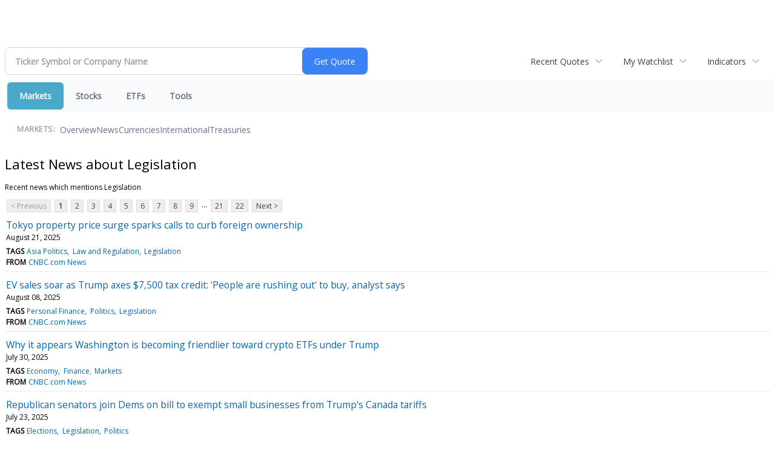

--- FILE ---
content_type: text/html; charset=UTF-8
request_url: https://finance.minyanville.com/minyanville/news/category?Category=Legislation
body_size: 39618
content:
<!doctype html>

 <head>
  <title>Daily Penny Alerts - Latest news about Legislation - Stock Market</title>
  <style>
   .cropped-image {
    width: 600px;
    height: 70px;
    background-position: center center;
    background-image: url(https://uspto.report/TM/77912671/mark);
    background-repeat: no-repeat;
   }
  </style>
 <meta name="viewport" content="width=device-width, initial-scale=1">
<meta name="description" content="Latest news about Legislation">
<meta name="robots" content="max-image-preview:large"><link rel="preconnect" href="https://fonts.googleapis.com">
<meta name="twitter:card" content="summary_large_image">
<meta name="twitter:title" content="Latest news about Legislation - Stock Market">
<meta name="twitter:description" content="Latest news about Legislation">
<meta name="twitter:image" content=""></head>
 <body>
  <div class = "cropped-image"></div>
  <div><!--FINANCIALCONTENT GOES HERE--></div>
 </body>

<div class="invc">
<link href="https://fonts.googleapis.com/css2?family=Open+Sans&display=swap" rel="stylesheet">


  <script src="//js.financialcontent.com/FCON/FCON.js" type="text/javascript"></script>
  <script type="text/javascript">
   FCON.initialize('//js.financialcontent.com/',true,'finance.minyanville.com','minyanville','');
  </script>
  
 <script type="text/javascript" id="dianomi_context_script" src="https://www.dianomi.com/js/contextfeed.js"></script>

<link rel="stylesheet" href="https://finance.minyanville.com/privatelabel/privatelabel1.css">
 <script type="text/javascript">
  document.FCON.setAutoReload(600);
 </script>

 <div class="nav">
  <link rel="stylesheet" href="https://finance.minyanville.com/widget/privatelabel/nav/investingnav2020.css"><div class="investing-nav-2020">
 <div class="investing-nav-2020-getquote">
  <div class="investing-nav-2020-getquote-widget" id="investingnav_tickerbox"></div>
 </div>
 <div class="investing-nav-2020-hotlinks">
  <div class="investing-nav-2020-hotlink">
   <a class="drop" hoverMenu="_next" href="https://finance.minyanville.com/minyanville/user/recentquotes">Recent Quotes</a>
   <div class="drop_items" style="display:none">
    <div class="morelink clearfix"><a href="https://finance.minyanville.com/minyanville/user/recentquotes">View Full List</a></div>
   </div>
  </div>
  <div class="investing-nav-2020-hotlink">
   <a class="drop" hoverMenu="_next" href="https://finance.minyanville.com/minyanville/user/watchlist">My Watchlist</a>
   <div class="drop_items" style="display:none">
    <div class="morelink clearfix"><a href="https://finance.minyanville.com/minyanville/user/watchlist">Create Watchlist</a></div>
   </div>
  </div>
  <div class="investing-nav-2020-hotlink">
   <a class="drop" hoverMenu="_next">Indicators</a>
   <div class="drop_items" style="display:none">
    <div class="clearfix"><a href="https://finance.minyanville.com/minyanville/quote?Symbol=DJI%3ADJI">DJI</a></div>
    <div class="clearfix"><a href="https://finance.minyanville.com/minyanville/quote?Symbol=NQ%3ACOMP">Nasdaq Composite</a></div>
    <div class="clearfix"><a href="https://finance.minyanville.com/minyanville/quote?Symbol=CBOE%3ASPX">SPX</a></div>
    <div class="clearfix"><a href="https://finance.minyanville.com/minyanville/quote?Symbol=CY%3AGOLD">Gold</a></div>
    <div class="clearfix"><a href="https://finance.minyanville.com/minyanville/quote?Symbol=CY%3AOIL">Crude Oil</a></div>
   </div>
  </div>
 </div>
 <div class="investing-nav-2020-menu">
  <div class="investing-nav-2020-menu-item active" hoverable="true"><a href="https://finance.minyanville.com/minyanville/markets">Markets</a></div>
  <div class="investing-nav-2020-menu-item " hoverable="true"><a href="https://finance.minyanville.com/minyanville/stocks">Stocks</a></div>
  <div class="investing-nav-2020-menu-item " hoverable="true"><a href="https://finance.minyanville.com/minyanville/funds">ETFs</a></div>
  <div class="investing-nav-2020-menu-item " hoverable="true"><a href="https://finance.minyanville.com/minyanville/user/login">Tools</a></div>
  <div class="investing-nav-2020-menu-final-item"></div>
 </div>
 <div class="investing-nav-2020-items">
  <div class="nav-level-indicator">Markets:</div>
  <div class="investing-nav-2020-items-item ">
   <a href="https://finance.minyanville.com/minyanville/markets">Overview</a>
  </div>
  <div class="investing-nav-2020-items-item ">
   <a href="https://finance.minyanville.com/minyanville/markets/news">News</a>
  </div>
  <div class="investing-nav-2020-items-item ">
   <a href="https://finance.minyanville.com/minyanville/currencies">Currencies</a>
  </div>
  <div class="investing-nav-2020-items-item ">
   <a href="https://finance.minyanville.com/minyanville/markets/international">International</a>
  </div>
  <div class="investing-nav-2020-items-item ">
   <a href="https://finance.minyanville.com/minyanville/markets/treasury">Treasuries</a>
  </div>
  <div class="investing-nav-2020-items-final-item"></div>
 </div>
</div>
<script type="text/javascript">
 document.FCON.loadLibraryImmediately('Hover');
 document.FCON.loadLibraryImmediately('QuoteAPI');
 document.FCON.loadLibraryImmediatelyCallback('TickerBox2020',
  function () {
   var opts = {};
   document.FCON.TickerBox2020.create(document.getElementById("investingnav_tickerbox"), opts);
  }
 );
</script>


 </div>

 <div class="fc-page fc-page-news-category">

<link rel="stylesheet" href="https://finance.minyanville.com/widget/privatelabel/header/header2020.css"><div class="header-2020">
 <h1>Latest News about Legislation</h1>
</div>

<p>Recent news which mentions Legislation</p>
<div class="numbered-page-nav-2020">
 <a class="disabled">&lt; Previous</a>
 <a class="active" href="https://finance.minyanville.com/minyanville/news/category?Category=Legislation">1</a>
 <a class="" href="https://finance.minyanville.com/minyanville/news/category?CurrentPage=1&amp;Category=Legislation">2</a>
 <a class="" href="https://finance.minyanville.com/minyanville/news/category?Category=Legislation&amp;CurrentPage=2">3</a>
 <a class="" href="https://finance.minyanville.com/minyanville/news/category?CurrentPage=3&amp;Category=Legislation">4</a>
 <a class="" href="https://finance.minyanville.com/minyanville/news/category?CurrentPage=4&amp;Category=Legislation">5</a>
 <a class="" href="https://finance.minyanville.com/minyanville/news/category?Category=Legislation&amp;CurrentPage=5">6</a>
 <a class="" href="https://finance.minyanville.com/minyanville/news/category?Category=Legislation&amp;CurrentPage=6">7</a>
 <a class="" href="https://finance.minyanville.com/minyanville/news/category?CurrentPage=7&amp;Category=Legislation">8</a>
 <a class="" href="https://finance.minyanville.com/minyanville/news/category?Category=Legislation&amp;CurrentPage=8">9</a>
<div class="spacer">...</div>
 <a class="" href="https://finance.minyanville.com/minyanville/news/category?CurrentPage=20&amp;Category=Legislation">21</a>
 <a class="" href="https://finance.minyanville.com/minyanville/news/category?Category=Legislation&amp;CurrentPage=21">22</a>
 <a href="https://finance.minyanville.com/minyanville/news/category?Category=Legislation&amp;CurrentPage=1">Next &gt;</a>
</div>
<link rel="stylesheet" href="https://finance.minyanville.com/widget/privatelabel/nav/numberedpagenav1.css">
<div class="widget">
 <div class="headlines1">
 <div class="item news_item">
  <div class="title">
   <a target="" title="Tokyo property price surge sparks calls to curb foreign ownership" href="https://finance.minyanville.com/minyanville/news/read/44874880/tokyo_property_price_surge_sparks_calls_to_curb_foreign_ownership">Tokyo property price surge sparks calls to curb foreign ownership</a>
   <div class="date" itemprop="datePublished">August 21, 2025</div>
  </div>
  <div class="meta related-tags"><span>Tags</span>
   <a href="https://finance.minyanville.com/minyanville/news/category?Category=Asia+Politics">Asia Politics</a>
   <a href="https://finance.minyanville.com/minyanville/news/category?Category=Law+and+Regulation">Law and Regulation</a>
   <a href="https://finance.minyanville.com/minyanville/news/category?Category=Legislation">Legislation</a>
  </div>
  <div class="meta related-channel"><span>From</span> <a href="https://finance.minyanville.com/minyanville/news/channelinfo?ChannelID=6837">CNBC.com News</a></div>
 </div>
 <div class="item news_item">
  <div class="title">
   <a target="" title="EV sales soar as Trump axes $7,500 tax credit: &#39;People are rushing out&#39; to buy, analyst says" href="https://finance.minyanville.com/minyanville/news/read/44855013/ev_sales_soar_as_trump_axes_$7">EV sales soar as Trump axes $7,500 tax credit: &#39;People are rushing out&#39; to buy, analyst says</a>
   <div class="date" itemprop="datePublished">August 08, 2025</div>
  </div>
  <div class="meta related-tags"><span>Tags</span>
   <a href="https://finance.minyanville.com/minyanville/news/category?Category=Personal+Finance">Personal Finance</a>
   <a href="https://finance.minyanville.com/minyanville/news/category?Category=Politics">Politics</a>
   <a href="https://finance.minyanville.com/minyanville/news/category?Category=Legislation">Legislation</a>
  </div>
  <div class="meta related-channel"><span>From</span> <a href="https://finance.minyanville.com/minyanville/news/channelinfo?ChannelID=6837">CNBC.com News</a></div>
 </div>
 <div class="item news_item">
  <div class="title">
   <a target="" title="Why it appears Washington is becoming friendlier toward crypto ETFs under Trump" href="https://finance.minyanville.com/minyanville/news/read/44834377/why_it_appears_washington_is_becoming_friendlier_toward_crypto_etfs_under_trump">Why it appears Washington is becoming friendlier toward crypto ETFs under Trump</a>
   <div class="date" itemprop="datePublished">July 30, 2025</div>
  </div>
  <div class="meta related-tags"><span>Tags</span>
   <a href="https://finance.minyanville.com/minyanville/news/category?Category=Economy">Economy</a>
   <a href="https://finance.minyanville.com/minyanville/news/category?Category=Finance">Finance</a>
   <a href="https://finance.minyanville.com/minyanville/news/category?Category=Markets">Markets</a>
  </div>
  <div class="meta related-channel"><span>From</span> <a href="https://finance.minyanville.com/minyanville/news/channelinfo?ChannelID=6837">CNBC.com News</a></div>
 </div>
 <div class="item news_item">
  <div class="title">
   <a target="" title="Republican senators join Dems on bill to exempt small businesses from Trump&#39;s Canada tariffs" href="https://finance.minyanville.com/minyanville/news/read/44824200/republican_senators_join_dems_on_bill_to_exempt_small_businesses_from_trump&#39;s_canada_tariffs">Republican senators join Dems on bill to exempt small businesses from Trump&#39;s Canada tariffs</a>
   <div class="date" itemprop="datePublished">July 23, 2025</div>
  </div>
  <div class="meta related-tags"><span>Tags</span>
   <a href="https://finance.minyanville.com/minyanville/news/category?Category=Elections">Elections</a>
   <a href="https://finance.minyanville.com/minyanville/news/category?Category=Legislation">Legislation</a>
   <a href="https://finance.minyanville.com/minyanville/news/category?Category=Politics">Politics</a>
  </div>
  <div class="meta related-channel"><span>From</span> <a href="https://finance.minyanville.com/minyanville/news/channelinfo?ChannelID=6837">CNBC.com News</a></div>
 </div>
 <div class="item news_item">
  <div class="title">
   <a target="" title="Why 22 million people may see &#39;sharp&#39; increase in health insurance premiums in 2026" href="https://finance.minyanville.com/minyanville/news/read/44803925/why_22_million_people_may_see_&#39;sharp&#39;_increase_in_health_insurance_premiums_in_2026">Why 22 million people may see &#39;sharp&#39; increase in health insurance premiums in 2026</a>
   <div class="date" itemprop="datePublished">July 11, 2025</div>
  </div>
  <div class="meta related-tags"><span>Tags</span>
   <a href="https://finance.minyanville.com/minyanville/news/category?Category=Health+insurance">Health insurance</a>
   <a href="https://finance.minyanville.com/minyanville/news/category?Category=Policy">Policy</a>
   <a href="https://finance.minyanville.com/minyanville/news/category?Category=Health+Insurance">Health Insurance</a>
  </div>
  <div class="meta related-channel"><span>From</span> <a href="https://finance.minyanville.com/minyanville/news/channelinfo?ChannelID=6837">CNBC.com News</a></div>
 </div>
 <div class="item news_item">
  <div class="title">
   <a target="" title="&#39;YOLO&#39;-buying EVs: As $7,500 tax credit ends, consumers may rush to cash in. Here&#39;s how to get a good deal" href="https://finance.minyanville.com/minyanville/news/read/44802680/&#39;yolo&#39;">&#39;YOLO&#39;-buying EVs: As $7,500 tax credit ends, consumers may rush to cash in. Here&#39;s how to get a good deal</a>
   <div class="date" itemprop="datePublished">July 10, 2025</div>
  </div>
  <div class="meta related-tags"><span>Tags</span>
   <a href="https://finance.minyanville.com/minyanville/news/category?Category=Personal+finance">Personal finance</a>
   <a href="https://finance.minyanville.com/minyanville/news/category?Category=Finance">Finance</a>
   <a href="https://finance.minyanville.com/minyanville/news/category?Category=Politics">Politics</a>
  </div>
  <div class="meta related-channel"><span>From</span> <a href="https://finance.minyanville.com/minyanville/news/channelinfo?ChannelID=6837">CNBC.com News</a></div>
 </div>
 <div class="item news_item">
  <div class="title">
   <a target="" title="Trump&#39;s &#39;big beautiful bill&#39; cuts food stamps for millions &mdash; the average family may lose $146 per month, report finds" href="https://finance.minyanville.com/minyanville/news/read/44801711/trump&#39;s_&#39;big_beautiful_bill&#39;_cuts_food_stamps_for_millions_%E2%80%94_the_average_family_may_lose_$146_per_month">Trump&#39;s &#39;big beautiful bill&#39; cuts food stamps for millions &mdash; the average family may lose $146 per month, report finds</a>
   <div class="date" itemprop="datePublished">July 10, 2025</div>
  </div>
  <div class="meta related-tags"><span>Tags</span>
   <a href="https://finance.minyanville.com/minyanville/news/category?Category=Personal+Income">Personal Income</a>
   <a href="https://finance.minyanville.com/minyanville/news/category?Category=Children">Children</a>
   <a href="https://finance.minyanville.com/minyanville/news/category?Category=Supplemental+Nutrition+Assistance+Program">Supplemental Nutrition Assistance Program</a>
  </div>
  <div class="meta related-channel"><span>From</span> <a href="https://finance.minyanville.com/minyanville/news/channelinfo?ChannelID=6837">CNBC.com News</a></div>
 </div>
 <div class="item news_item">
  <div class="title">
   <a target="" title="Trump&#39;s &#39;big beautiful bill&#39; slashes CFPB funding: What it means for you" href="https://finance.minyanville.com/minyanville/news/read/44800060/trump&#39;s_&#39;big_beautiful_bill&#39;_slashes_cfpb_funding">Trump&#39;s &#39;big beautiful bill&#39; slashes CFPB funding: What it means for you</a>
   <div class="date" itemprop="datePublished">July 09, 2025</div>
  </div>
  <div class="meta related-tickers"><span>Tickers</span> 
   <a href="https://finance.minyanville.com/minyanville/quote?Symbol=%3A">LAW</a>
   <a href="https://finance.minyanville.com/minyanville/quote?Symbol=%3A">LAWS</a>
  </div>
  <div class="meta related-tags"><span>Tags</span>
   <a href="https://finance.minyanville.com/minyanville/news/category?Category=Breaking+News%3A+Politics">Breaking News: Politics</a>
   <a href="https://finance.minyanville.com/minyanville/news/category?Category=Consumer+Finance">Consumer Finance</a>
   <a href="https://finance.minyanville.com/minyanville/news/category?Category=Finance">Finance</a>
  </div>
  <div class="meta related-channel"><span>From</span> <a href="https://finance.minyanville.com/minyanville/news/channelinfo?ChannelID=6837">CNBC.com News</a></div>
 </div>
 <div class="item news_item">
  <div class="title">
   <a target="_blank" title="Democrats Are &#39;Just Salty,&#39; Says Nayib Bukele: El Salvador&#39;s President Laughs At Senate Bill Calling For Sanctions On His Bitcoin-Friendly Nation" href="https://www.benzinga.com/crypto/cryptocurrency/25/07/46311509/democrats-are-just-salty-says-nayib-bukele-el-salvadors-president-laughs-at-senate-bill-cal">Democrats Are &#39;Just Salty,&#39; Says Nayib Bukele: El Salvador&#39;s President Laughs At Senate Bill Calling For Sanctions On His Bitcoin-Friendly Nation</a>
   <div class="date" itemprop="datePublished">July 08, 2025</div>
  </div>
  <div class="meta related-tickers"><span>Tickers</span> 
   <a href="https://finance.minyanville.com/minyanville/quote?Symbol=%3A">BILL</a>
   <a href="https://finance.minyanville.com/minyanville/quote?Symbol=%3A">BITCOMP</a>
   <a href="https://finance.minyanville.com/minyanville/quote?Symbol=%3A">NEWS</a>
   <a href="https://finance.minyanville.com/minyanville/quote?Symbol=%3A">USD-BITSTAMP</a>
  </div>
  <div class="meta related-tags"><span>Tags</span>
   <a href="https://finance.minyanville.com/minyanville/news/category?Category=Cryptocurrency">Cryptocurrency</a>
   <a href="https://finance.minyanville.com/minyanville/news/category?Category=Benzinga">Benzinga</a>
   <a href="https://finance.minyanville.com/minyanville/news/category?Category=Legislation">Legislation</a>
  </div>
  <div class="meta related-channel"><span>From</span> <a href="https://finance.minyanville.com/minyanville/news/channelinfo?ChannelID=6909">Benzinga</a></div>
 </div>
 <div class="item news_item">
  <div class="title">
   <a target="" title="What Trump&rsquo;s &#39;one big beautiful&#39; tax-and-spending bill means for your money" href="https://finance.minyanville.com/minyanville/news/read/44793231/what_trump%E2%80%99s_&#39;one_big_beautiful&#39;_tax">What Trump&rsquo;s &#39;one big beautiful&#39; tax-and-spending bill means for your money</a>
   <div class="date" itemprop="datePublished">July 03, 2025</div>
  </div>
  <div class="meta related-tags"><span>Tags</span>
   <a href="https://finance.minyanville.com/minyanville/news/category?Category=National+budgets">National budgets</a>
   <a href="https://finance.minyanville.com/minyanville/news/category?Category=Investing">Investing</a>
   <a href="https://finance.minyanville.com/minyanville/news/category?Category=Personal+saving">Personal saving</a>
  </div>
  <div class="meta related-channel"><span>From</span> <a href="https://finance.minyanville.com/minyanville/news/channelinfo?ChannelID=6837">CNBC.com News</a></div>
 </div>
 <div class="item news_item">
  <div class="title">
   <a target="" title="Trump &lsquo;big beautiful&rsquo; bill gives top 1% biggest tax cuts in these states" href="https://finance.minyanville.com/minyanville/news/read/44793117/trump_%E2%80%98big_beautiful%E2%80%99_bill_gives_top_1_biggest_tax_cuts_in_these_states">Trump &lsquo;big beautiful&rsquo; bill gives top 1% biggest tax cuts in these states</a>
   <div class="date" itemprop="datePublished">July 03, 2025</div>
  </div>
  <div class="meta related-tags"><span>Tags</span>
   <a href="https://finance.minyanville.com/minyanville/news/category?Category=Taxes">Taxes</a>
   <a href="https://finance.minyanville.com/minyanville/news/category?Category=Finance">Finance</a>
   <a href="https://finance.minyanville.com/minyanville/news/category?Category=Personal+Finance">Personal Finance</a>
  </div>
  <div class="meta related-channel"><span>From</span> <a href="https://finance.minyanville.com/minyanville/news/channelinfo?ChannelID=6837">CNBC.com News</a></div>
 </div>
 <div class="item news_item">
  <div class="title">
   <a target="" title="Why Trump tax deductions &mdash; for tips, car loans and more &mdash; may not carry large benefits for low earners" href="https://finance.minyanville.com/minyanville/news/read/44791642/why_trump_tax_deductions_%E2%80%94_for_tips">Why Trump tax deductions &mdash; for tips, car loans and more &mdash; may not carry large benefits for low earners</a>
   <div class="date" itemprop="datePublished">July 02, 2025</div>
  </div>
  <div class="meta related-tags"><span>Tags</span>
   <a href="https://finance.minyanville.com/minyanville/news/category?Category=Taxes">Taxes</a>
   <a href="https://finance.minyanville.com/minyanville/news/category?Category=Personal+taxes">Personal taxes</a>
   <a href="https://finance.minyanville.com/minyanville/news/category?Category=Breaking+News%3A+Politics">Breaking News: Politics</a>
  </div>
  <div class="meta related-channel"><span>From</span> <a href="https://finance.minyanville.com/minyanville/news/channelinfo?ChannelID=6837">CNBC.com News</a></div>
 </div>
 <div class="item news_item">
  <div class="title">
   <a target="" title="Trump megabill axes $7,500 EV tax credit after September" href="https://finance.minyanville.com/minyanville/news/read/44789318/trump_megabill_axes_$7">Trump megabill axes $7,500 EV tax credit after September</a>
   <div class="date" itemprop="datePublished">July 01, 2025</div>
  </div>
  <div class="meta related-tags"><span>Tags</span>
   <a href="https://finance.minyanville.com/minyanville/news/category?Category=Personal+finance">Personal finance</a>
   <a href="https://finance.minyanville.com/minyanville/news/category?Category=Personal+Finance">Personal Finance</a>
   <a href="https://finance.minyanville.com/minyanville/news/category?Category=Politics">Politics</a>
  </div>
  <div class="meta related-channel"><span>From</span> <a href="https://finance.minyanville.com/minyanville/news/channelinfo?ChannelID=6837">CNBC.com News</a></div>
 </div>
 <div class="item news_item">
  <div class="title">
   <a target="" title="&#39;Big beautiful&#39; Senate bill touts tax help for seniors on Social Security. How it would work" href="https://finance.minyanville.com/minyanville/news/read/44789305/&#39;big_beautiful&#39;_senate_bill_touts_tax_help_for_seniors_on_social_security._how_it_would_work">&#39;Big beautiful&#39; Senate bill touts tax help for seniors on Social Security. How it would work</a>
   <div class="date" itemprop="datePublished">July 01, 2025</div>
  </div>
  <div class="meta related-tags"><span>Tags</span>
   <a href="https://finance.minyanville.com/minyanville/news/category?Category=Retiree+finances">Retiree finances</a>
   <a href="https://finance.minyanville.com/minyanville/news/category?Category=Taxes">Taxes</a>
   <a href="https://finance.minyanville.com/minyanville/news/category?Category=Retirement+planning">Retirement planning</a>
  </div>
  <div class="meta related-channel"><span>From</span> <a href="https://finance.minyanville.com/minyanville/news/channelinfo?ChannelID=6837">CNBC.com News</a></div>
 </div>
 <div class="item news_item">
  <div class="title">
   <a target="" title="&#39;Big beautiful bill&#39; mostly benefits the rich, while low earners would suffer from Medicaid and SNAP cuts, Yale report says" href="https://finance.minyanville.com/minyanville/news/read/44787322/&#39;big_beautiful_bill&#39;_mostly_benefits_the_rich">&#39;Big beautiful bill&#39; mostly benefits the rich, while low earners would suffer from Medicaid and SNAP cuts, Yale report says</a>
   <div class="date" itemprop="datePublished">June 30, 2025</div>
  </div>
  <div class="meta related-tags"><span>Tags</span>
   <a href="https://finance.minyanville.com/minyanville/news/category?Category=US%3A+News">US: News</a>
   <a href="https://finance.minyanville.com/minyanville/news/category?Category=White+House">White House</a>
   <a href="https://finance.minyanville.com/minyanville/news/category?Category=Congress">Congress</a>
  </div>
  <div class="meta related-channel"><span>From</span> <a href="https://finance.minyanville.com/minyanville/news/channelinfo?ChannelID=6837">CNBC.com News</a></div>
 </div>
 <div class="item news_item">
  <div class="title">
   <a target="" title="&lsquo;Deeply harmful&rsquo; Medicaid cuts still in &lsquo;big beautiful&rsquo; bill after parliamentarian ruling, expert says" href="https://finance.minyanville.com/minyanville/news/read/44784289/%E2%80%98deeply_harmful%E2%80%99_medicaid_cuts_still_in_%E2%80%98big_beautiful%E2%80%99_bill_after_parliamentarian_ruling">&lsquo;Deeply harmful&rsquo; Medicaid cuts still in &lsquo;big beautiful&rsquo; bill after parliamentarian ruling, expert says</a>
   <div class="date" itemprop="datePublished">June 27, 2025</div>
  </div>
  <div class="meta related-tags"><span>Tags</span>
   <a href="https://finance.minyanville.com/minyanville/news/category?Category=Medicaid">Medicaid</a>
   <a href="https://finance.minyanville.com/minyanville/news/category?Category=State+budgets">State budgets</a>
   <a href="https://finance.minyanville.com/minyanville/news/category?Category=Breaking+News%3A+Politics">Breaking News: Politics</a>
  </div>
  <div class="meta related-channel"><span>From</span> <a href="https://finance.minyanville.com/minyanville/news/channelinfo?ChannelID=6837">CNBC.com News</a></div>
 </div>
 <div class="item news_item">
  <div class="title">
   <a target="" title="How the Republican megabill targets immigrant finances" href="https://finance.minyanville.com/minyanville/news/read/44782298/how_the_republican_megabill_targets_immigrant_finances">How the Republican megabill targets immigrant finances</a>
   <div class="date" itemprop="datePublished">June 26, 2025</div>
  </div>
  <div class="meta related-tags"><span>Tags</span>
   <a href="https://finance.minyanville.com/minyanville/news/category?Category=Government+taxation+and+revenue">Government taxation and revenue</a>
   <a href="https://finance.minyanville.com/minyanville/news/category?Category=Legislation">Legislation</a>
   <a href="https://finance.minyanville.com/minyanville/news/category?Category=Politics">Politics</a>
  </div>
  <div class="meta related-channel"><span>From</span> <a href="https://finance.minyanville.com/minyanville/news/channelinfo?ChannelID=6837">CNBC.com News</a></div>
 </div>
 <div class="item news_item">
  <div class="title">
   <a target="" title="Trump hosting &#39;One, Big, Beautiful&#39; event to push Senate Republicans to pass tax bill" href="https://finance.minyanville.com/minyanville/news/read/44782108/trump_hosting_&#39;one">Trump hosting &#39;One, Big, Beautiful&#39; event to push Senate Republicans to pass tax bill</a>
   <div class="date" itemprop="datePublished">June 26, 2025</div>
  </div>
  <div class="meta related-tags"><span>Tags</span>
   <a href="https://finance.minyanville.com/minyanville/news/category?Category=Elections">Elections</a>
   <a href="https://finance.minyanville.com/minyanville/news/category?Category=Government+taxation+and+revenue">Government taxation and revenue</a>
   <a href="https://finance.minyanville.com/minyanville/news/category?Category=National+taxes">National taxes</a>
  </div>
  <div class="meta related-channel"><span>From</span> <a href="https://finance.minyanville.com/minyanville/news/channelinfo?ChannelID=6837">CNBC.com News</a></div>
 </div>
</div>

<link rel="stylesheet" href="https://finance.minyanville.com/widget/privatelabel/news/headlines1.css">
</div>
<div class="numbered-page-nav-2020">
 <a class="disabled">&lt; Previous</a>
 <a class="active" href="https://finance.minyanville.com/minyanville/news/category?Category=Legislation">1</a>
 <a class="" href="https://finance.minyanville.com/minyanville/news/category?CurrentPage=1&amp;Category=Legislation">2</a>
 <a class="" href="https://finance.minyanville.com/minyanville/news/category?Category=Legislation&amp;CurrentPage=2">3</a>
 <a class="" href="https://finance.minyanville.com/minyanville/news/category?Category=Legislation&amp;CurrentPage=3">4</a>
 <a class="" href="https://finance.minyanville.com/minyanville/news/category?Category=Legislation&amp;CurrentPage=4">5</a>
 <a class="" href="https://finance.minyanville.com/minyanville/news/category?CurrentPage=5&amp;Category=Legislation">6</a>
 <a class="" href="https://finance.minyanville.com/minyanville/news/category?Category=Legislation&amp;CurrentPage=6">7</a>
 <a class="" href="https://finance.minyanville.com/minyanville/news/category?CurrentPage=7&amp;Category=Legislation">8</a>
 <a class="" href="https://finance.minyanville.com/minyanville/news/category?CurrentPage=8&amp;Category=Legislation">9</a>
<div class="spacer">...</div>
 <a class="" href="https://finance.minyanville.com/minyanville/news/category?Category=Legislation&amp;CurrentPage=20">21</a>
 <a class="" href="https://finance.minyanville.com/minyanville/news/category?Category=Legislation&amp;CurrentPage=21">22</a>
 <a href="https://finance.minyanville.com/minyanville/news/category?CurrentPage=1&amp;Category=Legislation">Next &gt;</a>
</div>

 </div>

 <link rel="stylesheet" href="https://finance.minyanville.com/widget/privatelabel/attribution/attribution1.css"><div class="attribution-2020">
 <div class="attribution-2020-ad">
  
 </div>
 
 <div class="attribution-2020-content">
  <a href="https://markets.financialcontent.com/stocks" class="attribution-2020-logo">
   <svg width="100%" height="100%" viewBox="0 0 807 223" xmlns="http://www.w3.org/2000/svg"
   ><g><path d="M45.227,65.333l37.694,-65.333l90.455,0l45.227,78.336l-45.227,78.336l-101.766,-0.049l0,-26.063l86.69,0l30.151,-52.224l-30.151,-52.224l-60.303,0l-22.622,39.221l-30.148,0Z" style="fill:#444;"/><path
      d="M95.401,173.849l-19.316,-30.152l19.316,-30.151l-22.368,0l-17.677,30.151l17.677,30.152l22.368,0Z"
      style="fill:#444;"/></g>
    <g><path d="M173.376,156.672l-37.694,65.333l-90.455,0l-45.227,-78.336l45.227,-78.336l101.766,0.048l0,26.064l-86.69,0l-30.152,52.224l30.152,52.224l60.303,0l22.622,-39.224l30.148,0.003Z" style="fill:#6eb4ff;"/>
     <path d="M123.201,48.156l19.317,30.152l-19.317,30.151l22.369,0l17.677,-30.151l-17.677,-30.152l-22.369,0Z"
           style="fill:#6eb4ff;"/></g>
    <path d="M261.018,110.937l0,-87.383l54.969,0l0,11.985l-36.783,0l0,26.57l30.23,0l0,12.044l-30.23,0l0,36.784l-18.186,0Z"
          style="fill:#6eb4ff;fill-rule:nonzero;"/>
    <path d="M332.267,110.937l0,-64.829l17.476,0l0,64.829l-17.476,0Zm0,-75.752l0,-14.584l17.476,0l0,14.584l-17.476,0Z"
          style="fill:#6eb4ff;fill-rule:nonzero;"/>
    <path d="M373.403,110.937l0,-64.829l17.477,0l0,12.222c5.707,-9.132 13.068,-13.698 22.082,-13.698c5.786,0 10.352,1.83 13.698,5.491c3.346,3.661 5.019,8.66 5.019,14.997l0,45.817l-17.477,0l0,-41.507c0,-7.361 -2.441,-11.041 -7.321,-11.041c-5.551,0 -10.884,3.916 -16.001,11.75l0,40.798l-17.477,0Z"
          style="fill:#6eb4ff;fill-rule:nonzero;"/>
    <path d="M486.395,103.97c-5.826,5.629 -12.065,8.443 -18.717,8.443c-5.668,0 -10.273,-1.732 -13.816,-5.196c-3.542,-3.463 -5.314,-7.951 -5.314,-13.461c0,-7.164 2.864,-12.685 8.591,-16.562c5.727,-3.877 13.924,-5.816 24.591,-5.816l4.665,0l0,-5.904c0,-6.731 -3.838,-10.096 -11.514,-10.096c-6.809,0 -13.698,1.929 -20.665,5.786l0,-12.045c7.912,-2.991 15.745,-4.487 23.5,-4.487c16.965,0 25.447,6.751 25.447,20.252l0,28.695c0,5.077 1.634,7.616 4.901,7.616c0.59,0 1.358,-0.079 2.302,-0.236l0.414,9.801c-3.7,1.102 -6.968,1.653 -9.802,1.653c-7.163,0 -11.769,-2.814 -13.816,-8.443l-0.767,0Zm0,-9.388l0,-13.166l-4.133,0c-11.297,0 -16.946,3.542 -16.946,10.627c0,2.402 0.817,4.419 2.451,6.052c1.633,1.634 3.651,2.451 6.052,2.451c4.093,0 8.285,-1.988 12.576,-5.964Z"
          style="fill:#6eb4ff;fill-rule:nonzero;"/>
    <path d="M527.531,110.937l0,-64.829l17.477,0l0,12.222c5.707,-9.132 13.068,-13.698 22.082,-13.698c5.786,0 10.352,1.83 13.698,5.491c3.346,3.661 5.019,8.66 5.019,14.997l0,45.817l-17.477,0l0,-41.507c0,-7.361 -2.441,-11.041 -7.321,-11.041c-5.55,0 -10.884,3.916 -16.001,11.75l0,40.798l-17.477,0Z"
          style="fill:#6eb4ff;fill-rule:nonzero;"/>
    <path d="M656.583,109.52c-7.243,1.929 -13.954,2.893 -20.134,2.893c-10.352,0 -18.53,-3.04 -24.532,-9.122c-6.003,-6.081 -9.004,-14.357 -9.004,-24.827c0,-10.589 3.089,-18.874 9.269,-24.858c6.18,-5.983 14.722,-8.974 25.625,-8.974c5.274,0 11.356,0.846 18.244,2.539l0,12.635c-7.164,-2.322 -12.891,-3.484 -17.181,-3.484c-5.235,0 -9.447,2.008 -12.636,6.023c-3.188,4.015 -4.782,9.348 -4.782,16c0,6.81 1.722,12.262 5.166,16.355c3.444,4.094 8.04,6.141 13.787,6.141c5.235,0 10.628,-1.142 16.178,-3.425l0,12.104Z"
          style="fill:#6eb4ff;fill-rule:nonzero;"/>
    <path d="M674.928,110.937l0,-64.829l17.477,0l0,64.829l-17.477,0Zm0,-75.752l0,-14.584l17.477,0l0,14.584l-17.477,0Z"
          style="fill:#6eb4ff;fill-rule:nonzero;"/>
    <path d="M747.83,103.97c-5.826,5.629 -12.065,8.443 -18.717,8.443c-5.668,0 -10.273,-1.732 -13.816,-5.196c-3.542,-3.463 -5.314,-7.951 -5.314,-13.461c0,-7.164 2.864,-12.685 8.591,-16.562c5.727,-3.877 13.924,-5.816 24.591,-5.816l4.665,0l0,-5.904c0,-6.731 -3.838,-10.096 -11.513,-10.096c-6.81,0 -13.698,1.929 -20.666,5.786l0,-12.045c7.912,-2.991 15.745,-4.487 23.5,-4.487c16.965,0 25.447,6.751 25.447,20.252l0,28.695c0,5.077 1.634,7.616 4.901,7.616c0.59,0 1.358,-0.079 2.302,-0.236l0.414,9.801c-3.7,1.102 -6.967,1.653 -9.802,1.653c-7.163,0 -11.769,-2.814 -13.816,-8.443l-0.767,0Zm0,-9.388l0,-13.166l-4.133,0c-11.297,0 -16.945,3.542 -16.945,10.627c0,2.402 0.816,4.419 2.45,6.052c1.633,1.634 3.651,2.451 6.052,2.451c4.093,0 8.285,-1.988 12.576,-5.964Z"
          style="fill:#6eb4ff;fill-rule:nonzero;"/>
    <rect x="788.966" y="17.708" width="17.477" height="93.229" style="fill:#6eb4ff;fill-rule:nonzero;"/>
    <path d="M294.968,186.515c-1.161,7.98 -3.628,11.173 -8.707,11.173c-5.949,0 -9.721,-8.344 -9.721,-20.097c0,-12.261 3.409,-19.081 9.286,-19.081c5.296,0 8.053,3.555 8.779,11.535l13.495,-3.047c-2.032,-11.536 -9.722,-17.92 -21.548,-17.92c-14.656,0 -23.797,11.1 -23.797,29.021c0,19.226 8.343,29.02 24.45,29.02c11.608,0 18.573,-6.021 21.693,-18.863l-13.93,-1.741Z"
          style="fill:#444;fill-rule:nonzero;"/>
    <path d="M366.722,149.078c-14.148,0 -24.088,8.706 -24.088,29.021c0,20.314 9.94,29.02 24.088,29.02c14.147,0 24.087,-8.706 24.087,-29.02c0,-20.315 -9.94,-29.021 -24.087,-29.021Zm0,48.61c-6.385,0 -9.94,-5.224 -9.94,-19.589c0,-14.366 3.555,-19.589 9.94,-19.589c6.384,0 9.939,5.223 9.939,19.589c0,14.365 -3.555,19.589 -9.939,19.589Z"
          style="fill:#444;fill-rule:nonzero;"/>
    <path d="M461.982,149.803l0,16.615c0,9.432 0.508,19.371 1.451,28.73l-0.653,0c-0.87,-3.917 -1.958,-7.835 -3.337,-11.608l-12.044,-33.737l-18.863,0l0,56.591l11.753,0l0,-15.091c0,-7.908 -0.435,-20.967 -1.378,-30.254l0.653,0c0.87,3.918 1.886,7.836 3.265,11.608l12.043,33.737l18.864,0l0,-56.591l-11.754,0Z"
          style="fill:#444;fill-rule:nonzero;"/>
    <path d="M553.543,149.803l-43.531,0l0,10.52l15.236,0l0,46.071l13.059,0l0,-46.071l15.236,0l0,-10.52Z"
          style="fill:#444;fill-rule:nonzero;"/>
    <path d="M602.878,196.599l0,-14.147l18.864,0l0,-9.432l-18.864,0l0,-13.422l20.968,0l0,-9.795l-34.027,0l0,56.591l34.68,0l0,-9.795l-21.621,0Z"
          style="fill:#444;fill-rule:nonzero;"/>
    <path d="M694.947,149.803l0,16.615c0,9.432 0.508,19.371 1.451,28.73l-0.653,0c-0.871,-3.917 -1.959,-7.835 -3.338,-11.608l-12.043,-33.737l-18.864,0l0,56.591l11.754,0l0,-15.091c0,-7.908 -0.436,-20.967 -1.379,-30.254l0.653,0c0.871,3.918 1.886,7.836 3.265,11.608l12.044,33.737l18.863,0l0,-56.591l-11.753,0Z"
          style="fill:#444;fill-rule:nonzero;"/>
    <path d="M786.507,149.803l-43.531,0l0,10.52l15.236,0l0,46.071l13.059,0l0,-46.071l15.236,0l0,-10.52Z"
          style="fill:#444;fill-rule:nonzero;"/></svg>
  </a>
  
  <div class="attribution-2020-info">
   Stock Quote API &amp; Stock News API supplied by <a href="https://www.cloudquote.io">www.cloudquote.io</a><br />
   Quotes delayed at least 20 minutes.<br />
   By accessing this page, you agree to the <a href="https://www.financialcontent.com/privacy" target="_blank">Privacy Policy</a> and <a href="https://www.financialcontent.com/tos" target="_blank">Terms Of Service</a>.
  </div>
  
  <div class="social">
   <a href="https://x.com/fincontent" target="_blank" aria-label="X (Twitter)">
    <svg xmlns="http://www.w3.org/2000/svg" width="16" height="16" fill="currentColor" viewBox="0 0 16 16">
     <path d="M12.6.75h2.454l-5.36 6.142L16 15.25h-4.937l-3.867-5.07-4.425 5.07H.316l5.733-6.57L0 .75h5.063l3.495 4.633L12.601.75Zm-.86 13.028h1.36L4.323 2.145H2.865z"/>
    </svg>
   </a>
   <a href="https://www.facebook.com/financialcontent/" target="_blank" aria-label="Facebook">
    <svg xmlns="http://www.w3.org/2000/svg" width="16" height="16" fill="currentColor" viewBox="0 0 16 16">
     <path d="M16 8.049c0-4.446-3.582-8.05-8-8.05C3.58 0-.002 3.603-.002 8.05c0 4.017 2.926 7.347 6.75 7.951v-5.625h-2.03V8.05H6.75V6.275c0-2.017 1.195-3.131 3.022-3.131.876 0 1.791.157 1.791.157v1.98h-1.009c-.993 0-1.303.621-1.303 1.258v1.51h2.218l-.354 2.326H9.25V16c3.824-.604 6.75-3.934 6.75-7.951"/>
    </svg>
   </a>
   <a href="https://www.linkedin.com/company/financialcontent-inc." target="_blank" aria-label="LinkedIn">
    <svg xmlns="http://www.w3.org/2000/svg" width="16" height="16" fill="currentColor" viewBox="0 0 16 16">
     <path d="M0 1.146C0 .513.526 0 1.175 0h13.65C15.474 0 16 .513 16 1.146v13.708c0 .633-.526 1.146-1.175 1.146H1.175C.526 16 0 15.487 0 14.854zm4.943 12.248V6.169H2.542v7.225zm-1.2-8.212c.837 0 1.358-.554 1.358-1.248-.015-.709-.52-1.248-1.342-1.248S2.4 3.226 2.4 3.934c0 .694.521 1.248 1.327 1.248zm4.908 8.212V9.359c0-.216.016-.432.08-.586.173-.431.568-.878 1.232-.878.869 0 1.216.662 1.216 1.634v3.865h2.401V9.25c0-2.22-1.184-3.252-2.764-3.252-1.274 0-1.845.7-2.165 1.193v.025h-.016l.016-.025V6.169h-2.4c.03.678 0 7.225 0 7.225z"/>
    </svg>
   </a>
   <a href="https://www.instagram.com/financialcontent_com" target="_blank" aria-label="Instagram">
    <svg xmlns="http://www.w3.org/2000/svg" width="16" height="16" fill="currentColor" viewBox="0 0 16 16">
     <path d="M8 0C5.829 0 5.556.01 4.703.048 3.85.088 3.269.222 2.76.42a3.9 3.9 0 0 0-1.417.923A3.9 3.9 0 0 0 .42 2.76C.222 3.268.087 3.85.048 4.7.01 5.555 0 5.827 0 8.001c0 2.172.01 2.444.048 3.297.04.852.174 1.433.372 1.942.205.526.478.972.923 1.417.444.445.89.719 1.416.923.51.198 1.09.333 1.942.372C5.555 15.99 5.827 16 8 16s2.444-.01 3.298-.048c.851-.04 1.434-.174 1.943-.372a3.9 3.9 0 0 0 1.416-.923c.445-.445.718-.891.923-1.417.197-.509.332-1.09.372-1.942C15.99 10.445 16 10.173 16 8s-.01-2.445-.048-3.299c-.04-.851-.175-1.433-.372-1.941a3.9 3.9 0 0 0-.923-1.417A3.9 3.9 0 0 0 13.24.42c-.51-.198-1.092-.333-1.943-.372C10.443.01 10.172 0 7.998 0zm-.717 1.442h.718c2.136 0 2.389.007 3.232.046.78.035 1.204.166 1.486.275.373.145.64.319.92.599s.453.546.598.92c.11.281.24.705.275 1.485.039.843.047 1.096.047 3.231s-.008 2.389-.047 3.232c-.035.78-.166 1.203-.275 1.485a2.5 2.5 0 0 1-.599.919c-.28.28-.546.453-.92.598-.28.11-.704.24-1.485.276-.843.038-1.096.047-3.232.047s-2.39-.009-3.233-.047c-.78-.036-1.203-.166-1.485-.276a2.5 2.5 0 0 1-.92-.598 2.5 2.5 0 0 1-.6-.92c-.109-.281-.24-.705-.275-1.485-.038-.843-.046-1.096-.046-3.233s.008-2.388.046-3.231c.036-.78.166-1.204.276-1.486.145-.373.319-.64.599-.92s.546-.453.92-.598c.282-.11.705-.24 1.485-.276.738-.034 1.024-.044 2.515-.045zm4.988 1.328a.96.96 0 1 0 0 1.92.96.96 0 0 0 0-1.92m-4.27 1.122a4.109 4.109 0 1 0 0 8.217 4.109 4.109 0 0 0 0-8.217m0 1.441a2.667 2.667 0 1 1 0 5.334 2.667 2.667 0 0 1 0-5.334"/>
    </svg>
   </a>
  </div>
 </div>
 
 <div class="attribution-2020-copyright">
  &copy; 2025 FinancialContent. All rights reserved.
 </div>
</div>

  <!-- Global site tag (gtag.js) - Google Analytics -->
  <script async src="https://www.googletagmanager.com/gtag/js?id=UA-8590502-3"></script>
  <script>
   window.dataLayer = window.dataLayer || [];
    function gtag(){dataLayer.push(arguments);}
    gtag('js', new Date());

    gtag('config', 'UA-8590502-3');
  </script>
 </div>




